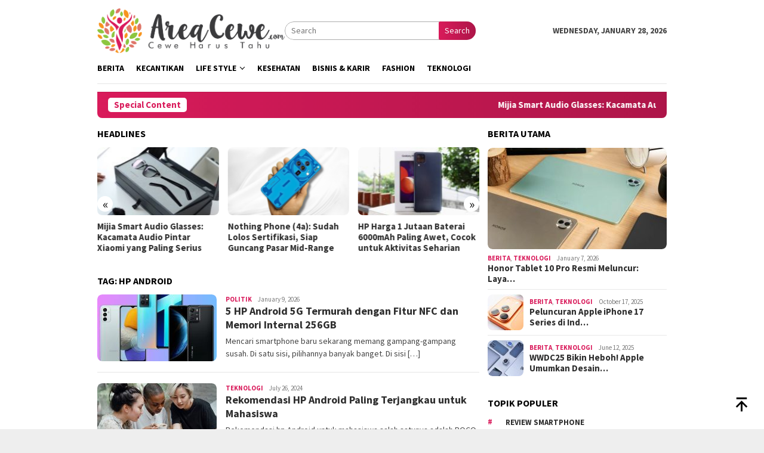

--- FILE ---
content_type: text/html; charset=UTF-8
request_url: https://areacewe.com/tag/hp-android/
body_size: 13889
content:
<!DOCTYPE html>
<html lang="en-US">
<head itemscope="itemscope" itemtype="http://schema.org/WebSite">
<meta charset="UTF-8">
<meta name="viewport" content="width=device-width, initial-scale=1">
<link rel="profile" href="http://gmpg.org/xfn/11">

<title>hp android &#8211; Area Cewe</title>
<meta name='robots' content='max-image-preview:large' />
<link rel='dns-prefetch' href='//www.googletagmanager.com' />
<link rel='dns-prefetch' href='//fonts.googleapis.com' />
<link rel="alternate" type="application/rss+xml" title="Area Cewe &raquo; Feed" href="https://areacewe.com/feed/" />
<link rel="alternate" type="application/rss+xml" title="Area Cewe &raquo; Comments Feed" href="https://areacewe.com/comments/feed/" />
<link rel="alternate" type="application/rss+xml" title="Area Cewe &raquo; hp android Tag Feed" href="https://areacewe.com/tag/hp-android/feed/" />
<style id='wp-img-auto-sizes-contain-inline-css' type='text/css'>
img:is([sizes=auto i],[sizes^="auto," i]){contain-intrinsic-size:3000px 1500px}
/*# sourceURL=wp-img-auto-sizes-contain-inline-css */
</style>
<style id='wp-emoji-styles-inline-css' type='text/css'>

	img.wp-smiley, img.emoji {
		display: inline !important;
		border: none !important;
		box-shadow: none !important;
		height: 1em !important;
		width: 1em !important;
		margin: 0 0.07em !important;
		vertical-align: -0.1em !important;
		background: none !important;
		padding: 0 !important;
	}
/*# sourceURL=wp-emoji-styles-inline-css */
</style>
<link rel='stylesheet' id='ez-toc-css' href='https://areacewe.com/wp-content/plugins/easy-table-of-contents/assets/css/screen.min.css?ver=2.0.80' type='text/css' media='all' />
<style id='ez-toc-inline-css' type='text/css'>
div#ez-toc-container .ez-toc-title {font-size: 120%;}div#ez-toc-container .ez-toc-title {font-weight: 500;}div#ez-toc-container ul li , div#ez-toc-container ul li a {font-size: 95%;}div#ez-toc-container ul li , div#ez-toc-container ul li a {font-weight: 500;}div#ez-toc-container nav ul ul li {font-size: 90%;}.ez-toc-box-title {font-weight: bold; margin-bottom: 10px; text-align: center; text-transform: uppercase; letter-spacing: 1px; color: #666; padding-bottom: 5px;position:absolute;top:-4%;left:5%;background-color: inherit;transition: top 0.3s ease;}.ez-toc-box-title.toc-closed {top:-25%;}
.ez-toc-container-direction {direction: ltr;}.ez-toc-counter ul{counter-reset: item ;}.ez-toc-counter nav ul li a::before {content: counters(item, '.', decimal) '. ';display: inline-block;counter-increment: item;flex-grow: 0;flex-shrink: 0;margin-right: .2em; float: left; }.ez-toc-widget-direction {direction: ltr;}.ez-toc-widget-container ul{counter-reset: item ;}.ez-toc-widget-container nav ul li a::before {content: counters(item, '.', decimal) '. ';display: inline-block;counter-increment: item;flex-grow: 0;flex-shrink: 0;margin-right: .2em; float: left; }
/*# sourceURL=ez-toc-inline-css */
</style>
<link rel='stylesheet' id='bloggingpro-fonts-css' href='https://fonts.googleapis.com/css?family=Source+Sans+Pro%3Aregular%2Citalic%2C700%2C300%26subset%3Dlatin%2C&#038;ver=1.3.6' type='text/css' media='all' />
<link rel='stylesheet' id='bloggingpro-style-css' href='https://areacewe.com/wp-content/themes/bloggingpro/style.css?ver=1.3.6' type='text/css' media='all' />
<style id='bloggingpro-style-inline-css' type='text/css'>
kbd,a.button,button,.button,button.button,input[type="button"],input[type="reset"],input[type="submit"],.tagcloud a,ul.page-numbers li a.prev.page-numbers,ul.page-numbers li a.next.page-numbers,ul.page-numbers li span.page-numbers,.page-links > .page-link-number,.cat-links ul li a,.entry-footer .tag-text,.gmr-recentposts-widget li.listpost-gallery .gmr-rp-content .gmr-metacontent .cat-links-content a,.page-links > .post-page-numbers.current span,ol.comment-list li div.reply a,#cancel-comment-reply-link,.entry-footer .tags-links a:hover,.gmr-topnotification{background-color:#d91b5b;}#primary-menu > li ul .current-menu-item > a,#primary-menu .sub-menu > li:hover > a,.cat-links-content a,.tagcloud li:before,a:hover,a:focus,a:active,.gmr-ontop:hover path,#navigationamp button.close-topnavmenu-wrap,.sidr a#sidr-id-close-topnavmenu-button,.sidr-class-menu-item i._mi,.sidr-class-menu-item img._mi,.text-marquee{color:#d91b5b;}.widget-title:after,a.button,button,.button,button.button,input[type="button"],input[type="reset"],input[type="submit"],.tagcloud a,.sticky .gmr-box-content,.bypostauthor > .comment-body,.gmr-ajax-loader div:nth-child(1),.gmr-ajax-loader div:nth-child(2),.entry-footer .tags-links a:hover{border-color:#d91b5b;}a,.gmr-ontop path{color:#2E2E2E;}.entry-content-single p a{color:#d91b5b;}body{color:#444444;font-family:"Source Sans Pro","Helvetica Neue",sans-serif;font-weight:500;font-size:14px;}.site-header{background-image:url();-webkit-background-size:auto;-moz-background-size:auto;-o-background-size:auto;background-size:auto;background-repeat:repeat;background-position:center top;background-attachment:scroll;}.site-header,.gmr-verytopbanner{background-color:#ffffff;}.site-title a{color:#d91b5b;}.site-description{color:#999999;}.top-header{background-color:#ffffff;}#gmr-responsive-menu,.gmr-mainmenu #primary-menu > li > a,.search-trigger .gmr-icon{color:#000000;}.gmr-mainmenu #primary-menu > li.menu-border > a span,.gmr-mainmenu #primary-menu > li.page_item_has_children > a:after,.gmr-mainmenu #primary-menu > li.menu-item-has-children > a:after,.gmr-mainmenu #primary-menu .sub-menu > li.page_item_has_children > a:after,.gmr-mainmenu #primary-menu .sub-menu > li.menu-item-has-children > a:after{border-color:#000000;}#gmr-responsive-menu:hover,.gmr-mainmenu #primary-menu > li:hover > a,.gmr-mainmenu #primary-menu > .current-menu-item > a,.gmr-mainmenu #primary-menu .current-menu-ancestor > a,.gmr-mainmenu #primary-menu .current_page_item > a,.gmr-mainmenu #primary-menu .current_page_ancestor > a,.search-trigger .gmr-icon:hover{color:#d91b5b;}.gmr-mainmenu #primary-menu > li.menu-border:hover > a span,.gmr-mainmenu #primary-menu > li.menu-border.current-menu-item > a span,.gmr-mainmenu #primary-menu > li.menu-border.current-menu-ancestor > a span,.gmr-mainmenu #primary-menu > li.menu-border.current_page_item > a span,.gmr-mainmenu #primary-menu > li.menu-border.current_page_ancestor > a span,.gmr-mainmenu #primary-menu > li.page_item_has_children:hover > a:after,.gmr-mainmenu #primary-menu > li.menu-item-has-children:hover > a:after,.gmr-mainmenu #primary-menu .sub-menu > li.page_item_has_children:hover > a:after,.gmr-mainmenu #primary-menu .sub-menu > li.menu-item-has-children:hover > a:after{border-color:#d91b5b;}.secondwrap-menu .gmr-mainmenu #primary-menu > li > a,.secondwrap-menu .search-trigger .gmr-icon{color:#555555;}#primary-menu > li.menu-border > a span{border-color:#555555;}.secondwrap-menu .gmr-mainmenu #primary-menu > li:hover > a,.secondwrap-menu .gmr-mainmenu #primary-menu > .current-menu-item > a,.secondwrap-menu .gmr-mainmenu #primary-menu .current-menu-ancestor > a,.secondwrap-menu .gmr-mainmenu #primary-menu .current_page_item > a,.secondwrap-menu .gmr-mainmenu #primary-menu .current_page_ancestor > a,.secondwrap-menu .gmr-mainmenu #primary-menu > li.page_item_has_children:hover > a:after,.secondwrap-menu .gmr-mainmenu #primary-menu > li.menu-item-has-children:hover > a:after,.secondwrap-menu .gmr-mainmenu #primary-menu .sub-menu > li.page_item_has_children:hover > a:after,.secondwrap-menu .gmr-mainmenu #primary-menu .sub-menu > li.menu-item-has-children:hover > a:after,.secondwrap-menu .search-trigger .gmr-icon:hover{color:#d91b5b;}.secondwrap-menu .gmr-mainmenu #primary-menu > li.menu-border:hover > a span,.secondwrap-menu .gmr-mainmenu #primary-menu > li.menu-border.current-menu-item > a span,.secondwrap-menu .gmr-mainmenu #primary-menu > li.menu-border.current-menu-ancestor > a span,.secondwrap-menu .gmr-mainmenu #primary-menu > li.menu-border.current_page_item > a span,.secondwrap-menu .gmr-mainmenu #primary-menu > li.menu-border.current_page_ancestor > a span,.secondwrap-menu .gmr-mainmenu #primary-menu > li.page_item_has_children:hover > a:after,.secondwrap-menu .gmr-mainmenu #primary-menu > li.menu-item-has-children:hover > a:after,.secondwrap-menu .gmr-mainmenu #primary-menu .sub-menu > li.page_item_has_children:hover > a:after,.secondwrap-menu .gmr-mainmenu #primary-menu .sub-menu > li.menu-item-has-children:hover > a:after{border-color:#d91b5b;}h1,h2,h3,h4,h5,h6,.h1,.h2,.h3,.h4,.h5,.h6,.site-title,#primary-menu > li > a,.gmr-rp-biglink a,.gmr-rp-link a,.gmr-gallery-related ul li p a{font-family:"Source Sans Pro","Helvetica Neue",sans-serif;}.entry-main-single,.entry-main-single p{font-size:16px;}h1.title,h1.entry-title{font-size:32px;}h2.entry-title{font-size:18px;}.footer-container{background-color:#F5F5F5;}.widget-footer,.content-footer,.site-footer,.content-footer h3.widget-title{color:#B4B4B4;}.widget-footer a,.content-footer a,.site-footer a{color:#565656;}.widget-footer a:hover,.content-footer a:hover,.site-footer a:hover{color:#d91b5b;}
/*# sourceURL=bloggingpro-style-inline-css */
</style>
<script type="text/javascript" src="https://areacewe.com/wp-includes/js/jquery/jquery.min.js?ver=3.7.1" id="jquery-core-js"></script>
<script type="text/javascript" src="https://areacewe.com/wp-includes/js/jquery/jquery-migrate.min.js?ver=3.4.1" id="jquery-migrate-js"></script>
<link rel="https://api.w.org/" href="https://areacewe.com/wp-json/" /><link rel="alternate" title="JSON" type="application/json" href="https://areacewe.com/wp-json/wp/v2/tags/1097" /><link rel="EditURI" type="application/rsd+xml" title="RSD" href="https://areacewe.com/xmlrpc.php?rsd" />
<meta name="google-site-verification" content="8x5fq7kWoSg1H08zVAxn_gwhHkI1AV4gCUlbskOsgM4" />
<!-- Histats.com  START  (aync)-->
<script type="text/javascript">var _Hasync= _Hasync|| [];
_Hasync.push(['Histats.start', '1,4241591,4,0,0,0,00010000']);
_Hasync.push(['Histats.fasi', '1']);
_Hasync.push(['Histats.track_hits', '']);
(function() {
var hs = document.createElement('script'); hs.type = 'text/javascript'; hs.async = true;
hs.src = ('//s10.histats.com/js15_as.js');
(document.getElementsByTagName('head')[0] || document.getElementsByTagName('body')[0]).appendChild(hs);
})();</script>
<noscript><a href="/" target="_blank"><img  src="//sstatic1.histats.com/0.gif?4241591&101" alt="" border="0"></a></noscript>
<!-- Histats.com  END  -->
<!-- Google tag (gtag.js) -->
<script async src="https://www.googletagmanager.com/gtag/js?id=UA-110104085-1"></script>
<script>
  window.dataLayer = window.dataLayer || [];
  function gtag(){dataLayer.push(arguments);}
  gtag('js', new Date());

  gtag('config', 'UA-110104085-1');
</script><link rel="icon" href="https://areacewe.com/wp-content/uploads/2019/12/cropped-areacewe-fb-cover-profile-32x32.jpg" sizes="32x32" />
<link rel="icon" href="https://areacewe.com/wp-content/uploads/2019/12/cropped-areacewe-fb-cover-profile-192x192.jpg" sizes="192x192" />
<link rel="apple-touch-icon" href="https://areacewe.com/wp-content/uploads/2019/12/cropped-areacewe-fb-cover-profile-180x180.jpg" />
<meta name="msapplication-TileImage" content="https://areacewe.com/wp-content/uploads/2019/12/cropped-areacewe-fb-cover-profile-270x270.jpg" />
<style id='global-styles-inline-css' type='text/css'>
:root{--wp--preset--aspect-ratio--square: 1;--wp--preset--aspect-ratio--4-3: 4/3;--wp--preset--aspect-ratio--3-4: 3/4;--wp--preset--aspect-ratio--3-2: 3/2;--wp--preset--aspect-ratio--2-3: 2/3;--wp--preset--aspect-ratio--16-9: 16/9;--wp--preset--aspect-ratio--9-16: 9/16;--wp--preset--color--black: #000000;--wp--preset--color--cyan-bluish-gray: #abb8c3;--wp--preset--color--white: #ffffff;--wp--preset--color--pale-pink: #f78da7;--wp--preset--color--vivid-red: #cf2e2e;--wp--preset--color--luminous-vivid-orange: #ff6900;--wp--preset--color--luminous-vivid-amber: #fcb900;--wp--preset--color--light-green-cyan: #7bdcb5;--wp--preset--color--vivid-green-cyan: #00d084;--wp--preset--color--pale-cyan-blue: #8ed1fc;--wp--preset--color--vivid-cyan-blue: #0693e3;--wp--preset--color--vivid-purple: #9b51e0;--wp--preset--gradient--vivid-cyan-blue-to-vivid-purple: linear-gradient(135deg,rgb(6,147,227) 0%,rgb(155,81,224) 100%);--wp--preset--gradient--light-green-cyan-to-vivid-green-cyan: linear-gradient(135deg,rgb(122,220,180) 0%,rgb(0,208,130) 100%);--wp--preset--gradient--luminous-vivid-amber-to-luminous-vivid-orange: linear-gradient(135deg,rgb(252,185,0) 0%,rgb(255,105,0) 100%);--wp--preset--gradient--luminous-vivid-orange-to-vivid-red: linear-gradient(135deg,rgb(255,105,0) 0%,rgb(207,46,46) 100%);--wp--preset--gradient--very-light-gray-to-cyan-bluish-gray: linear-gradient(135deg,rgb(238,238,238) 0%,rgb(169,184,195) 100%);--wp--preset--gradient--cool-to-warm-spectrum: linear-gradient(135deg,rgb(74,234,220) 0%,rgb(151,120,209) 20%,rgb(207,42,186) 40%,rgb(238,44,130) 60%,rgb(251,105,98) 80%,rgb(254,248,76) 100%);--wp--preset--gradient--blush-light-purple: linear-gradient(135deg,rgb(255,206,236) 0%,rgb(152,150,240) 100%);--wp--preset--gradient--blush-bordeaux: linear-gradient(135deg,rgb(254,205,165) 0%,rgb(254,45,45) 50%,rgb(107,0,62) 100%);--wp--preset--gradient--luminous-dusk: linear-gradient(135deg,rgb(255,203,112) 0%,rgb(199,81,192) 50%,rgb(65,88,208) 100%);--wp--preset--gradient--pale-ocean: linear-gradient(135deg,rgb(255,245,203) 0%,rgb(182,227,212) 50%,rgb(51,167,181) 100%);--wp--preset--gradient--electric-grass: linear-gradient(135deg,rgb(202,248,128) 0%,rgb(113,206,126) 100%);--wp--preset--gradient--midnight: linear-gradient(135deg,rgb(2,3,129) 0%,rgb(40,116,252) 100%);--wp--preset--font-size--small: 13px;--wp--preset--font-size--medium: 20px;--wp--preset--font-size--large: 36px;--wp--preset--font-size--x-large: 42px;--wp--preset--spacing--20: 0.44rem;--wp--preset--spacing--30: 0.67rem;--wp--preset--spacing--40: 1rem;--wp--preset--spacing--50: 1.5rem;--wp--preset--spacing--60: 2.25rem;--wp--preset--spacing--70: 3.38rem;--wp--preset--spacing--80: 5.06rem;--wp--preset--shadow--natural: 6px 6px 9px rgba(0, 0, 0, 0.2);--wp--preset--shadow--deep: 12px 12px 50px rgba(0, 0, 0, 0.4);--wp--preset--shadow--sharp: 6px 6px 0px rgba(0, 0, 0, 0.2);--wp--preset--shadow--outlined: 6px 6px 0px -3px rgb(255, 255, 255), 6px 6px rgb(0, 0, 0);--wp--preset--shadow--crisp: 6px 6px 0px rgb(0, 0, 0);}:where(.is-layout-flex){gap: 0.5em;}:where(.is-layout-grid){gap: 0.5em;}body .is-layout-flex{display: flex;}.is-layout-flex{flex-wrap: wrap;align-items: center;}.is-layout-flex > :is(*, div){margin: 0;}body .is-layout-grid{display: grid;}.is-layout-grid > :is(*, div){margin: 0;}:where(.wp-block-columns.is-layout-flex){gap: 2em;}:where(.wp-block-columns.is-layout-grid){gap: 2em;}:where(.wp-block-post-template.is-layout-flex){gap: 1.25em;}:where(.wp-block-post-template.is-layout-grid){gap: 1.25em;}.has-black-color{color: var(--wp--preset--color--black) !important;}.has-cyan-bluish-gray-color{color: var(--wp--preset--color--cyan-bluish-gray) !important;}.has-white-color{color: var(--wp--preset--color--white) !important;}.has-pale-pink-color{color: var(--wp--preset--color--pale-pink) !important;}.has-vivid-red-color{color: var(--wp--preset--color--vivid-red) !important;}.has-luminous-vivid-orange-color{color: var(--wp--preset--color--luminous-vivid-orange) !important;}.has-luminous-vivid-amber-color{color: var(--wp--preset--color--luminous-vivid-amber) !important;}.has-light-green-cyan-color{color: var(--wp--preset--color--light-green-cyan) !important;}.has-vivid-green-cyan-color{color: var(--wp--preset--color--vivid-green-cyan) !important;}.has-pale-cyan-blue-color{color: var(--wp--preset--color--pale-cyan-blue) !important;}.has-vivid-cyan-blue-color{color: var(--wp--preset--color--vivid-cyan-blue) !important;}.has-vivid-purple-color{color: var(--wp--preset--color--vivid-purple) !important;}.has-black-background-color{background-color: var(--wp--preset--color--black) !important;}.has-cyan-bluish-gray-background-color{background-color: var(--wp--preset--color--cyan-bluish-gray) !important;}.has-white-background-color{background-color: var(--wp--preset--color--white) !important;}.has-pale-pink-background-color{background-color: var(--wp--preset--color--pale-pink) !important;}.has-vivid-red-background-color{background-color: var(--wp--preset--color--vivid-red) !important;}.has-luminous-vivid-orange-background-color{background-color: var(--wp--preset--color--luminous-vivid-orange) !important;}.has-luminous-vivid-amber-background-color{background-color: var(--wp--preset--color--luminous-vivid-amber) !important;}.has-light-green-cyan-background-color{background-color: var(--wp--preset--color--light-green-cyan) !important;}.has-vivid-green-cyan-background-color{background-color: var(--wp--preset--color--vivid-green-cyan) !important;}.has-pale-cyan-blue-background-color{background-color: var(--wp--preset--color--pale-cyan-blue) !important;}.has-vivid-cyan-blue-background-color{background-color: var(--wp--preset--color--vivid-cyan-blue) !important;}.has-vivid-purple-background-color{background-color: var(--wp--preset--color--vivid-purple) !important;}.has-black-border-color{border-color: var(--wp--preset--color--black) !important;}.has-cyan-bluish-gray-border-color{border-color: var(--wp--preset--color--cyan-bluish-gray) !important;}.has-white-border-color{border-color: var(--wp--preset--color--white) !important;}.has-pale-pink-border-color{border-color: var(--wp--preset--color--pale-pink) !important;}.has-vivid-red-border-color{border-color: var(--wp--preset--color--vivid-red) !important;}.has-luminous-vivid-orange-border-color{border-color: var(--wp--preset--color--luminous-vivid-orange) !important;}.has-luminous-vivid-amber-border-color{border-color: var(--wp--preset--color--luminous-vivid-amber) !important;}.has-light-green-cyan-border-color{border-color: var(--wp--preset--color--light-green-cyan) !important;}.has-vivid-green-cyan-border-color{border-color: var(--wp--preset--color--vivid-green-cyan) !important;}.has-pale-cyan-blue-border-color{border-color: var(--wp--preset--color--pale-cyan-blue) !important;}.has-vivid-cyan-blue-border-color{border-color: var(--wp--preset--color--vivid-cyan-blue) !important;}.has-vivid-purple-border-color{border-color: var(--wp--preset--color--vivid-purple) !important;}.has-vivid-cyan-blue-to-vivid-purple-gradient-background{background: var(--wp--preset--gradient--vivid-cyan-blue-to-vivid-purple) !important;}.has-light-green-cyan-to-vivid-green-cyan-gradient-background{background: var(--wp--preset--gradient--light-green-cyan-to-vivid-green-cyan) !important;}.has-luminous-vivid-amber-to-luminous-vivid-orange-gradient-background{background: var(--wp--preset--gradient--luminous-vivid-amber-to-luminous-vivid-orange) !important;}.has-luminous-vivid-orange-to-vivid-red-gradient-background{background: var(--wp--preset--gradient--luminous-vivid-orange-to-vivid-red) !important;}.has-very-light-gray-to-cyan-bluish-gray-gradient-background{background: var(--wp--preset--gradient--very-light-gray-to-cyan-bluish-gray) !important;}.has-cool-to-warm-spectrum-gradient-background{background: var(--wp--preset--gradient--cool-to-warm-spectrum) !important;}.has-blush-light-purple-gradient-background{background: var(--wp--preset--gradient--blush-light-purple) !important;}.has-blush-bordeaux-gradient-background{background: var(--wp--preset--gradient--blush-bordeaux) !important;}.has-luminous-dusk-gradient-background{background: var(--wp--preset--gradient--luminous-dusk) !important;}.has-pale-ocean-gradient-background{background: var(--wp--preset--gradient--pale-ocean) !important;}.has-electric-grass-gradient-background{background: var(--wp--preset--gradient--electric-grass) !important;}.has-midnight-gradient-background{background: var(--wp--preset--gradient--midnight) !important;}.has-small-font-size{font-size: var(--wp--preset--font-size--small) !important;}.has-medium-font-size{font-size: var(--wp--preset--font-size--medium) !important;}.has-large-font-size{font-size: var(--wp--preset--font-size--large) !important;}.has-x-large-font-size{font-size: var(--wp--preset--font-size--x-large) !important;}
/*# sourceURL=global-styles-inline-css */
</style>
</head>

<body class="archive tag tag-hp-android tag-1097 wp-custom-logo wp-theme-bloggingpro gmr-theme idtheme kentooz gmr-sticky group-blog hfeed" itemscope="itemscope" itemtype="http://schema.org/WebPage">
<div id="full-container">
<a class="skip-link screen-reader-text" href="#main">Skip to content</a>


<header id="masthead" class="site-header" role="banner" itemscope="itemscope" itemtype="http://schema.org/WPHeader">
	<div class="container">
					<div class="clearfix gmr-headwrapper">

				<div class="list-table clearfix">
					<div class="table-row">
						<div class="table-cell onlymobile-menu">
															<a id="gmr-responsive-menu" href="#menus" rel="nofollow" title="Mobile Menu"><svg xmlns="http://www.w3.org/2000/svg" xmlns:xlink="http://www.w3.org/1999/xlink" aria-hidden="true" role="img" width="1em" height="1em" preserveAspectRatio="xMidYMid meet" viewBox="0 0 24 24"><path d="M3 6h18v2H3V6m0 5h18v2H3v-2m0 5h18v2H3v-2z" fill="currentColor"/></svg><span class="screen-reader-text">Mobile Menu</span></a>
													</div>
												<div class="close-topnavmenu-wrap"><a id="close-topnavmenu-button" rel="nofollow" href="#"><svg xmlns="http://www.w3.org/2000/svg" xmlns:xlink="http://www.w3.org/1999/xlink" aria-hidden="true" role="img" width="1em" height="1em" preserveAspectRatio="xMidYMid meet" viewBox="0 0 24 24"><path d="M12 20c-4.41 0-8-3.59-8-8s3.59-8 8-8s8 3.59 8 8s-3.59 8-8 8m0-18C6.47 2 2 6.47 2 12s4.47 10 10 10s10-4.47 10-10S17.53 2 12 2m2.59 6L12 10.59L9.41 8L8 9.41L10.59 12L8 14.59L9.41 16L12 13.41L14.59 16L16 14.59L13.41 12L16 9.41L14.59 8z" fill="currentColor"/></svg></a></div>
												<div class="table-cell gmr-logo">
															<div class="logo-wrap">
									<a href="https://areacewe.com/" class="custom-logo-link" itemprop="url" title="Area Cewe">
										<img src="https://areacewe.com/wp-content/uploads/2019/12/cropped-areacewe-Copy.png" alt="Area Cewe" title="Area Cewe" />
									</a>
								</div>
														</div>
													<div class="table-cell search">
								<a id="search-menu-button-top" class="responsive-searchbtn pull-right" href="#" rel="nofollow"><svg xmlns="http://www.w3.org/2000/svg" xmlns:xlink="http://www.w3.org/1999/xlink" aria-hidden="true" role="img" width="1em" height="1em" preserveAspectRatio="xMidYMid meet" viewBox="0 0 24 24"><g fill="none"><path d="M21 21l-4.486-4.494M19 10.5a8.5 8.5 0 1 1-17 0a8.5 8.5 0 0 1 17 0z" stroke="currentColor" stroke-width="2" stroke-linecap="round"/></g></svg></a>
								<form method="get" id="search-topsearchform-container" class="gmr-searchform searchform topsearchform" action="https://areacewe.com/">
									<input type="text" name="s" id="s" placeholder="Search" />
									<button type="submit" class="topsearch-submit">Search</button>
								</form>
							</div>
							<div class="table-cell gmr-table-date">
								<span class="gmr-top-date pull-right" data-lang="en-US"></span>
							</div>
											</div>
				</div>
							</div>
				</div><!-- .container -->
</header><!-- #masthead -->

<div class="top-header">
	<div class="container">
	<div class="gmr-menuwrap mainwrap-menu clearfix">
		<nav id="site-navigation" class="gmr-mainmenu" role="navigation" itemscope="itemscope" itemtype="http://schema.org/SiteNavigationElement">
			<ul id="primary-menu" class="menu"><li class="menu-item menu-item-type-menulogo-btn gmr-menulogo-btn"></li><li id="menu-item-4623" class="menu-item menu-item-type-taxonomy menu-item-object-category menu-item-4623"><a href="https://areacewe.com/category/berita/" itemprop="url"><span itemprop="name">Berita</span></a></li>
<li id="menu-item-4614" class="menu-item menu-item-type-taxonomy menu-item-object-category menu-item-4614"><a href="https://areacewe.com/category/kecantikan/" itemprop="url"><span itemprop="name">Kecantikan</span></a></li>
<li id="menu-item-4615" class="menu-item menu-item-type-taxonomy menu-item-object-category menu-item-has-children menu-item-4615"><a href="https://areacewe.com/category/life-style/" itemprop="url"><span itemprop="name">Life Style</span></a>
<ul class="sub-menu">
	<li id="menu-item-4620" class="menu-item menu-item-type-taxonomy menu-item-object-category menu-item-4620"><a href="https://areacewe.com/category/life-style/event/" itemprop="url"><span itemprop="name">Event</span></a></li>
	<li id="menu-item-4621" class="menu-item menu-item-type-taxonomy menu-item-object-category menu-item-4621"><a href="https://areacewe.com/category/life-style/travel/" itemprop="url"><span itemprop="name">Travel</span></a></li>
	<li id="menu-item-4622" class="menu-item menu-item-type-taxonomy menu-item-object-category menu-item-4622"><a href="https://areacewe.com/category/life-style/film/" itemprop="url"><span itemprop="name">Film</span></a></li>
</ul>
</li>
<li id="menu-item-4616" class="menu-item menu-item-type-taxonomy menu-item-object-category menu-item-4616"><a href="https://areacewe.com/category/kesehatan/" itemprop="url"><span itemprop="name">Kesehatan</span></a></li>
<li id="menu-item-4617" class="menu-item menu-item-type-taxonomy menu-item-object-category menu-item-4617"><a href="https://areacewe.com/category/bisnis-karir/" itemprop="url"><span itemprop="name">Bisnis &amp; Karir</span></a></li>
<li id="menu-item-4619" class="menu-item menu-item-type-taxonomy menu-item-object-category menu-item-4619"><a href="https://areacewe.com/category/uncategorized/" itemprop="url"><span itemprop="name">Fashion</span></a></li>
<li id="menu-item-4618" class="menu-item menu-item-type-taxonomy menu-item-object-category menu-item-4618"><a href="https://areacewe.com/category/teknologi/" itemprop="url"><span itemprop="name">Teknologi</span></a></li>
<li class="menu-item menu-item-type-search-btn gmr-search-btn pull-right"><a id="search-menu-button" href="#" rel="nofollow"><svg xmlns="http://www.w3.org/2000/svg" xmlns:xlink="http://www.w3.org/1999/xlink" aria-hidden="true" role="img" width="1em" height="1em" preserveAspectRatio="xMidYMid meet" viewBox="0 0 24 24"><g fill="none"><path d="M21 21l-4.486-4.494M19 10.5a8.5 8.5 0 1 1-17 0a8.5 8.5 0 0 1 17 0z" stroke="currentColor" stroke-width="2" stroke-linecap="round"/></g></svg></a><div class="search-dropdown search" id="search-dropdown-container"><form method="get" class="gmr-searchform searchform" action="https://areacewe.com/"><input type="text" name="s" id="s" placeholder="Search" /></form></div></li></ul>		</nav><!-- #site-navigation -->
	</div>
		<div class="gmr-menuwrap secondwrap-menu clearfix">
		<nav id="site-navigation" class="gmr-mainmenu" role="navigation" itemscope="itemscope" itemtype="http://schema.org/SiteNavigationElement">
					</nav><!-- #site-navigation -->
	</div>
			</div><!-- .container -->
</div><!-- .top-header -->
<div class="site inner-wrap" id="site-container">

<div class="container"><div class="gmr-topnotification"><div class="wrap-marquee"><div class="text-marquee">Special Content</div><span class="marquee">				<a href="https://areacewe.com/mijia-smart-audio-glasses/" class="gmr-recent-marquee" title="Mijia Smart Audio Glasses: Kacamata Audio Pintar Xiaomi yang Paling Serius">Mijia Smart Audio Glasses: Kacamata Audio Pintar Xiaomi yang Paling Serius</a>
							<a href="https://areacewe.com/nothing-phone-4a-sudah-lolos-sertifikasi-siap-guncang-pasar-mid-range/" class="gmr-recent-marquee" title="Nothing Phone (4a): Sudah Lolos Sertifikasi, Siap Guncang Pasar Mid-Range">Nothing Phone (4a): Sudah Lolos Sertifikasi, Siap Guncang Pasar Mid-Range</a>
							<a href="https://areacewe.com/hp-harga-1-jutaan-baterai-6000mah/" class="gmr-recent-marquee" title="HP Harga 1 Jutaan Baterai 6000mAh Paling Awet, Cocok untuk Aktivitas Seharian">HP Harga 1 Jutaan Baterai 6000mAh Paling Awet, Cocok untuk Aktivitas Seharian</a>
							<a href="https://areacewe.com/laptop-gaming-murah-rtx-4050-performa-paling-stabil/" class="gmr-recent-marquee" title="Laptop Gaming Murah RTX 4050 Performa Paling Stabil">Laptop Gaming Murah RTX 4050 Performa Paling Stabil</a>
							<a href="https://areacewe.com/cara-menempelkan-bulu-mata-palsu-untuk-pemula/" class="gmr-recent-marquee" title="Cara Menempelkan Bulu Mata Palsu untuk Pemula agar Awet Seharian">Cara Menempelkan Bulu Mata Palsu untuk Pemula agar Awet Seharian</a>
			</span></div></div></div>

	<div id="content" class="gmr-content">

		<div class="container">
			<div class="row">

<div id="primary" class="col-md-main">
	<div class="content-area">
		<div class="clearfix gmr-element-carousel"><div class="gmr-title-carousel"><h3 class="widget-title">Headlines</h3></div><div class="gmr-owl-carousel">				<div class="gmr-slider-content">
									<div class="other-content-thumbnail thumb-radius">
					<a href="https://areacewe.com/mijia-smart-audio-glasses/" title="Mijia Smart Audio Glasses: Kacamata Audio Pintar Xiaomi yang Paling Serius">
					<img width="200" height="112" src="https://areacewe.com/wp-content/uploads/2026/01/Mijia-Smart-Audio-Glasses-200x112.jpg" class="attachment-medium size-medium wp-post-image" alt="Mijia Smart Audio Glasses" decoding="async" srcset="https://areacewe.com/wp-content/uploads/2026/01/Mijia-Smart-Audio-Glasses-200x112.jpg 200w, https://areacewe.com/wp-content/uploads/2026/01/Mijia-Smart-Audio-Glasses-300x170.jpg 300w, https://areacewe.com/wp-content/uploads/2026/01/Mijia-Smart-Audio-Glasses-640x358.jpg 640w, https://areacewe.com/wp-content/uploads/2026/01/Mijia-Smart-Audio-Glasses.jpg 686w" sizes="(max-width: 200px) 100vw, 200px" title="Mijia Smart Audio Glasses" />					</a>
										</div>
										<div class="gmr-rp-link">
						<a href="https://areacewe.com/mijia-smart-audio-glasses/" class="gmr-slide-titlelink" title="Mijia Smart Audio Glasses: Kacamata Audio Pintar Xiaomi yang Paling Serius">Mijia Smart Audio Glasses: Kacamata Audio Pintar Xiaomi yang Paling Serius</a>
					</div>
				</div>
							<div class="gmr-slider-content">
									<div class="other-content-thumbnail thumb-radius">
					<a href="https://areacewe.com/nothing-phone-4a-sudah-lolos-sertifikasi-siap-guncang-pasar-mid-range/" title="Nothing Phone (4a): Sudah Lolos Sertifikasi, Siap Guncang Pasar Mid-Range">
					<img width="200" height="112" src="https://areacewe.com/wp-content/uploads/2026/01/Nothing-Phone-4a-200x112.png" class="attachment-medium size-medium wp-post-image" alt="Nothing Phone (4a)" decoding="async" srcset="https://areacewe.com/wp-content/uploads/2026/01/Nothing-Phone-4a-200x112.png 200w, https://areacewe.com/wp-content/uploads/2026/01/Nothing-Phone-4a-300x170.png 300w, https://areacewe.com/wp-content/uploads/2026/01/Nothing-Phone-4a-768x432.png 768w, https://areacewe.com/wp-content/uploads/2026/01/Nothing-Phone-4a-1536x864.png 1536w, https://areacewe.com/wp-content/uploads/2026/01/Nothing-Phone-4a-640x358.png 640w, https://areacewe.com/wp-content/uploads/2026/01/Nothing-Phone-4a.png 1920w" sizes="(max-width: 200px) 100vw, 200px" title="Nothing Phone (4a)" />					</a>
										</div>
										<div class="gmr-rp-link">
						<a href="https://areacewe.com/nothing-phone-4a-sudah-lolos-sertifikasi-siap-guncang-pasar-mid-range/" class="gmr-slide-titlelink" title="Nothing Phone (4a): Sudah Lolos Sertifikasi, Siap Guncang Pasar Mid-Range">Nothing Phone (4a): Sudah Lolos Sertifikasi, Siap Guncang Pasar Mid-Range</a>
					</div>
				</div>
							<div class="gmr-slider-content">
									<div class="other-content-thumbnail thumb-radius">
					<a href="https://areacewe.com/hp-harga-1-jutaan-baterai-6000mah/" title="HP Harga 1 Jutaan Baterai 6000mAh Paling Awet, Cocok untuk Aktivitas Seharian">
					<img width="200" height="112" src="https://areacewe.com/wp-content/uploads/2026/01/Samsung-Galaxy-M12-200x112.jpg" class="attachment-medium size-medium wp-post-image" alt="Samsung Galaxy M12" decoding="async" srcset="https://areacewe.com/wp-content/uploads/2026/01/Samsung-Galaxy-M12-200x112.jpg 200w, https://areacewe.com/wp-content/uploads/2026/01/Samsung-Galaxy-M12-300x170.jpg 300w, https://areacewe.com/wp-content/uploads/2026/01/Samsung-Galaxy-M12-768x432.jpg 768w, https://areacewe.com/wp-content/uploads/2026/01/Samsung-Galaxy-M12-640x358.jpg 640w, https://areacewe.com/wp-content/uploads/2026/01/Samsung-Galaxy-M12.jpg 1200w" sizes="(max-width: 200px) 100vw, 200px" title="Samsung Galaxy M12" />					</a>
										</div>
										<div class="gmr-rp-link">
						<a href="https://areacewe.com/hp-harga-1-jutaan-baterai-6000mah/" class="gmr-slide-titlelink" title="HP Harga 1 Jutaan Baterai 6000mAh Paling Awet, Cocok untuk Aktivitas Seharian">HP Harga 1 Jutaan Baterai 6000mAh Paling Awet, Cocok untuk Aktivitas Seharian</a>
					</div>
				</div>
							<div class="gmr-slider-content">
									<div class="other-content-thumbnail thumb-radius">
					<a href="https://areacewe.com/laptop-gaming-murah-rtx-4050-performa-paling-stabil/" title="Laptop Gaming Murah RTX 4050 Performa Paling Stabil">
					<img width="200" height="112" src="https://areacewe.com/wp-content/uploads/2026/01/ASUS-TUF-Gaming-200x112.png" class="attachment-medium size-medium wp-post-image" alt="ASUS TUF Gaming" decoding="async" srcset="https://areacewe.com/wp-content/uploads/2026/01/ASUS-TUF-Gaming-200x112.png 200w, https://areacewe.com/wp-content/uploads/2026/01/ASUS-TUF-Gaming-300x170.png 300w, https://areacewe.com/wp-content/uploads/2026/01/ASUS-TUF-Gaming-640x358.png 640w, https://areacewe.com/wp-content/uploads/2026/01/ASUS-TUF-Gaming.png 666w" sizes="(max-width: 200px) 100vw, 200px" title="ASUS TUF Gaming" />					</a>
										</div>
										<div class="gmr-rp-link">
						<a href="https://areacewe.com/laptop-gaming-murah-rtx-4050-performa-paling-stabil/" class="gmr-slide-titlelink" title="Laptop Gaming Murah RTX 4050 Performa Paling Stabil">Laptop Gaming Murah RTX 4050 Performa Paling Stabil</a>
					</div>
				</div>
							<div class="gmr-slider-content">
									<div class="other-content-thumbnail thumb-radius">
					<a href="https://areacewe.com/cara-menempelkan-bulu-mata-palsu-untuk-pemula/" title="Cara Menempelkan Bulu Mata Palsu untuk Pemula agar Awet Seharian">
					<img width="200" height="112" src="https://areacewe.com/wp-content/uploads/2026/01/Cara-Menempelkan-Bulu-Mata-Palsu-untuk-Pemula-200x112.jpg" class="attachment-medium size-medium wp-post-image" alt="Cara Menempelkan Bulu Mata Palsu untuk Pemula" decoding="async" srcset="https://areacewe.com/wp-content/uploads/2026/01/Cara-Menempelkan-Bulu-Mata-Palsu-untuk-Pemula-200x112.jpg 200w, https://areacewe.com/wp-content/uploads/2026/01/Cara-Menempelkan-Bulu-Mata-Palsu-untuk-Pemula-300x170.jpg 300w, https://areacewe.com/wp-content/uploads/2026/01/Cara-Menempelkan-Bulu-Mata-Palsu-untuk-Pemula-640x358.jpg 640w" sizes="(max-width: 200px) 100vw, 200px" title="Cara Menempelkan Bulu Mata Palsu untuk Pemula" />					</a>
										</div>
										<div class="gmr-rp-link">
						<a href="https://areacewe.com/cara-menempelkan-bulu-mata-palsu-untuk-pemula/" class="gmr-slide-titlelink" title="Cara Menempelkan Bulu Mata Palsu untuk Pemula agar Awet Seharian">Cara Menempelkan Bulu Mata Palsu untuk Pemula agar Awet Seharian</a>
					</div>
				</div>
			</div></div>
		<h1 class="page-title" itemprop="headline">Tag: <span>hp android</span></h1>
		<main id="main" class="site-main gmr-infinite-selector" role="main">

		<div id="gmr-main-load">
<article id="post-5491" class="item-content gmr-box-content item-infinite gmr-smallthumb clearfix post-5491 post type-post status-publish format-standard has-post-thumbnail hentry category-politik tag-gadget-murah tag-hp-android tag-nfc tag-smartphone-5g tag-teknologi" itemscope="itemscope" itemtype="http://schema.org/CreativeWork">
	<div class="pull-left content-thumbnail thumb-radius"><a href="https://areacewe.com/hp-android-5g-termurah-dengan-fitur-nfc/" itemprop="url" title="" rel="bookmark"><img width="200" height="112" src="https://areacewe.com/wp-content/uploads/2026/01/HP-Android-5G-Termurah-dengan-Fitur-NFC-200x112.jpg" class="attachment-medium size-medium wp-post-image" alt="HP Android 5G Termurah dengan Fitur NFC" decoding="async" srcset="https://areacewe.com/wp-content/uploads/2026/01/HP-Android-5G-Termurah-dengan-Fitur-NFC-200x112.jpg 200w, https://areacewe.com/wp-content/uploads/2026/01/HP-Android-5G-Termurah-dengan-Fitur-NFC-300x170.jpg 300w, https://areacewe.com/wp-content/uploads/2026/01/HP-Android-5G-Termurah-dengan-Fitur-NFC-640x358.jpg 640w" sizes="(max-width: 200px) 100vw, 200px" title="HP Android 5G Termurah dengan Fitur NFC" /></a></div>	<div class="item-article">
		<div class="gmr-metacontent gmr-metacontent-archive"><span class="cat-links-content"><a href="https://areacewe.com/category/politik/" rel="category tag">Politik</a></span><span class="entry-author vcard screen-reader-text" itemprop="author" itemscope="itemscope" itemtype="http://schema.org/person"><a class="url fn n" href="https://areacewe.com/author/areacewe1/" title="Permalink to: areacewe1" itemprop="url"><span itemprop="name">areacewe1</span></a></span><span class="posted-on byline"><time class="entry-date published updated" itemprop="dateModified" datetime="2026-01-09T07:17:38+07:00">January 9, 2026</time></span></div>		<header class="entry-header">
			<h2 class="entry-title" itemprop="headline"><a href="https://areacewe.com/hp-android-5g-termurah-dengan-fitur-nfc/" title="5 HP Android 5G Termurah dengan Fitur NFC dan Memori Internal 256GB" rel="bookmark">5 HP Android 5G Termurah dengan Fitur NFC dan Memori Internal 256GB</a></h2>		</header><!-- .entry-header -->

			<div class="entry-content entry-content-archive" itemprop="text">
				<p>Mencari smartphone baru sekarang memang gampang-gampang susah. Di satu sisi, pilihannya banyak banget. Di sisi&nbsp;[&hellip;]</p>
			</div><!-- .entry-content -->

	</div><!-- .item-article -->

	
</article><!-- #post-## -->

<article id="post-4665" class="item-content gmr-box-content item-infinite gmr-smallthumb clearfix post-4665 post type-post status-publish format-standard has-post-thumbnail hentry category-teknologi tag-daftar-hp-android-di-bawah-3-juta-terbaik tag-hp-android tag-rekomendasi-hp tag-review-gadget" itemscope="itemscope" itemtype="http://schema.org/CreativeWork">
	<div class="pull-left content-thumbnail thumb-radius"><a href="https://areacewe.com/rekomendasi-hp-android-paling-terjangkau-untuk-mahasiswa/" itemprop="url" title="" rel="bookmark"><img width="200" height="112" src="https://areacewe.com/wp-content/uploads/2024/07/Rekomendasi-HP-Android-untuk-Mahasiswa-200x112.jpg" class="attachment-medium size-medium wp-post-image" alt="Rekomendasi HP Android Paling Terjangkau untuk Mahasiswa" decoding="async" srcset="https://areacewe.com/wp-content/uploads/2024/07/Rekomendasi-HP-Android-untuk-Mahasiswa-200x112.jpg 200w, https://areacewe.com/wp-content/uploads/2024/07/Rekomendasi-HP-Android-untuk-Mahasiswa-300x170.jpg 300w, https://areacewe.com/wp-content/uploads/2024/07/Rekomendasi-HP-Android-untuk-Mahasiswa-640x358.jpg 640w" sizes="(max-width: 200px) 100vw, 200px" title="Rekomendasi HP Android untuk Mahasiswa" /></a></div>	<div class="item-article">
		<div class="gmr-metacontent gmr-metacontent-archive"><span class="cat-links-content"><a href="https://areacewe.com/category/teknologi/" rel="category tag">Teknologi</a></span><span class="entry-author vcard screen-reader-text" itemprop="author" itemscope="itemscope" itemtype="http://schema.org/person"><a class="url fn n" href="https://areacewe.com/author/area-cewe/" title="Permalink to: Area Cewe" itemprop="url"><span itemprop="name">Area Cewe</span></a></span><span class="posted-on byline"><time class="entry-date published updated" itemprop="dateModified" datetime="2024-07-26T23:43:10+07:00">July 26, 2024</time></span></div>		<header class="entry-header">
			<h2 class="entry-title" itemprop="headline"><a href="https://areacewe.com/rekomendasi-hp-android-paling-terjangkau-untuk-mahasiswa/" title="Rekomendasi HP Android Paling Terjangkau untuk Mahasiswa" rel="bookmark">Rekomendasi HP Android Paling Terjangkau untuk Mahasiswa</a></h2>		</header><!-- .entry-header -->

			<div class="entry-content entry-content-archive" itemprop="text">
				<p>Rekomendasi hp Android untuk mahasiswa salah satunya adalah POCO M6 5G. Masih banyak rekomendasi hp&nbsp;[&hellip;]</p>
			</div><!-- .entry-content -->

	</div><!-- .item-article -->

	
</article><!-- #post-## -->
</div><div class="inf-pagination"></div>
				<div class="text-center">
					<div class="page-load-status">
						<div class="loader-ellips infinite-scroll-request gmr-ajax-load-wrapper gmr-loader">
							<div class="gmr-ajax-wrap">
								<div class="gmr-ajax-loader">
									<div></div>
									<div></div>
								</div>
							</div>
						</div>
						<p class="infinite-scroll-last">No More Posts Available.</p>
						<p class="infinite-scroll-error">No more pages to load.</p>
					</div><p><button class="view-more-button heading-text">View More</button></p>
				</div>
				
		</main><!-- #main -->
	</div><!-- .content-area -->
</div><!-- #primary -->


<aside id="secondary" class="widget-area col-md-sidebar pos-sticky" role="complementary" itemscope="itemscope" itemtype="http://schema.org/WPSideBar">
	<div id="bloggingpro-recentposts-5" class="widget bloggingpro-recentposts"><h3 class="widget-title">Berita Utama</h3>			<div class="gmr-recentposts-widget">
				<ul>
											<li class="listpost-first clearfix">
							<div class="gmr-rp-image other-content-thumbnail thumb-radius"><a href="https://areacewe.com/honor-tablet-10-pro/" itemprop="url" title="Permalink to: Honor Tablet 10 Pro Resmi Meluncur: Layar Besar, Baterai Jumbo, Siap Temani Aktivitas Seharian"><img width="300" height="170" src="https://areacewe.com/wp-content/uploads/2026/01/Honor-Tablet-10-Pro-300x170.jpg" class="attachment-large size-large wp-post-image" alt="Honor Tablet 10 Pro" decoding="async" loading="lazy" srcset="https://areacewe.com/wp-content/uploads/2026/01/Honor-Tablet-10-Pro-300x170.jpg 300w, https://areacewe.com/wp-content/uploads/2026/01/Honor-Tablet-10-Pro-200x112.jpg 200w, https://areacewe.com/wp-content/uploads/2026/01/Honor-Tablet-10-Pro-768x432.jpg 768w, https://areacewe.com/wp-content/uploads/2026/01/Honor-Tablet-10-Pro.jpg 1000w" sizes="auto, (max-width: 300px) 100vw, 300px" title="Honor Tablet 10 Pro" /></a></div>							<div class="gmr-rp-content">
																	<div class="gmr-metacontent">
										<span class="cat-links-content"><a href="https://areacewe.com/category/berita/" rel="category tag">Berita</a>, <a href="https://areacewe.com/category/teknologi/" rel="category tag">Teknologi</a></span><span class="byline">January 7, 2026</span>									</div>
																<div class="gmr-rp-link">
									<a href="https://areacewe.com/honor-tablet-10-pro/" itemprop="url" title="Permalink to: Honor Tablet 10 Pro Resmi Meluncur: Layar Besar, Baterai Jumbo, Siap Temani Aktivitas Seharian">Honor Tablet 10 Pro Resmi Meluncur: Laya&hellip;</a>								</div>
							</div>
						</li>
																	<li class="listpost clearfix">
							<div class="list-table clearfix">
								<div class="table-row">
																				<div class="table-cell gmr-rp-thumb thumb-radius">
												<a href="https://areacewe.com/peluncuran-apple-iphone-17-series-di-indonesia-harga-pre-order-stok-terbaru/" itemprop="url" title="Permalink to: Peluncuran Apple iPhone 17 Series di Indonesia: Harga, Pre-Order &#038; Stok Terbaru"><img width="60" height="60" src="https://areacewe.com/wp-content/uploads/2025/10/IPHONE-17-60x60.jpg" class="attachment-thumbnail size-thumbnail wp-post-image" alt="Peluncuran Apple iPhone 17 Series di Indonesia: Harga, Pre-Order &amp; Stok Terbaru" decoding="async" loading="lazy" title="IPHONE 17" /></a>											</div>
																				<div class="table-cell">
																					<div class="gmr-metacontent">
												<span class="cat-links-content"><a href="https://areacewe.com/category/berita/" rel="category tag">Berita</a>, <a href="https://areacewe.com/category/teknologi/" rel="category tag">Teknologi</a></span><span class="byline">October 17, 2025</span>											</div>
																				<div class="gmr-rp-link">
											<a href="https://areacewe.com/peluncuran-apple-iphone-17-series-di-indonesia-harga-pre-order-stok-terbaru/" itemprop="url" title="Permalink to: Peluncuran Apple iPhone 17 Series di Indonesia: Harga, Pre-Order &#038; Stok Terbaru">Peluncuran Apple iPhone 17 Series di Ind&hellip;</a>										</div>
									</div>
								</div>
							</div>
						</li>
																								<li class="listpost clearfix">
							<div class="list-table clearfix">
								<div class="table-row">
																				<div class="table-cell gmr-rp-thumb thumb-radius">
												<a href="https://areacewe.com/wwdc25-bikin-heboh-apple-umumkan-desain-baru-liquid-glass-fitur-ai-canggih-di-semua-perangkat/" itemprop="url" title="Permalink to: WWDC25 Bikin Heboh! Apple Umumkan Desain Baru “Liquid Glass” &#038; Fitur AI Canggih di Semua Perangkat"><img width="60" height="60" src="https://areacewe.com/wp-content/uploads/2025/06/Apple-umumkan-pembaruan-besar-besaran-di-WWDC25-1-60x60.jpg" class="attachment-thumbnail size-thumbnail wp-post-image" alt="Apple umumkan pembaruan besar-besaran di WWDC25" decoding="async" loading="lazy" title="Apple umumkan pembaruan besar-besaran di WWDC25" /></a>											</div>
																				<div class="table-cell">
																					<div class="gmr-metacontent">
												<span class="cat-links-content"><a href="https://areacewe.com/category/berita/" rel="category tag">Berita</a>, <a href="https://areacewe.com/category/teknologi/" rel="category tag">Teknologi</a></span><span class="byline">June 12, 2025</span>											</div>
																				<div class="gmr-rp-link">
											<a href="https://areacewe.com/wwdc25-bikin-heboh-apple-umumkan-desain-baru-liquid-glass-fitur-ai-canggih-di-semua-perangkat/" itemprop="url" title="Permalink to: WWDC25 Bikin Heboh! Apple Umumkan Desain Baru “Liquid Glass” &#038; Fitur AI Canggih di Semua Perangkat">WWDC25 Bikin Heboh! Apple Umumkan Desain&hellip;</a>										</div>
									</div>
								</div>
							</div>
						</li>
																						</ul>
			</div>
		</div><div id="bloggingpro_tag_cloud-3" class="widget bloggingpro-tag-cloud"><h3 class="widget-title">Topik Populer</h3><div class="tagcloud"><ul class="bloggingpro-tag-lists"><li><a href="https://areacewe.com/tag/review-smartphone/" class="heading-text" title="review smartphone">review smartphone</a></li><li><a href="https://areacewe.com/tag/review-gadget/" class="heading-text" title="review gadget">review gadget</a></li><li><a href="https://areacewe.com/tag/smartphone-terbaru/" class="heading-text" title="smartphone terbaru">smartphone terbaru</a></li><li><a href="https://areacewe.com/tag/android/" class="heading-text" title="android">android</a></li><li><a href="https://areacewe.com/tag/review-ponsel/" class="heading-text" title="review ponsel">review ponsel</a></li></ul></div></div><div id="custom_html-6" class="widget_text widget widget_custom_html"><div class="textwidget custom-html-widget"></div></div><div id="bloggingpro-recentposts-6" class="widget bloggingpro-recentposts"><h3 class="widget-title">Bisnis &#038; Karir</h3>			<div class="gmr-recentposts-widget">
				<ul>
											<li class="listpost-first clearfix">
							<div class="gmr-rp-image other-content-thumbnail thumb-radius"><a href="https://areacewe.com/cara-mengatur-financial-goals-dengan-metode-smart/" itemprop="url" title="Permalink to: Cara Mengatur Financial Goals dengan Metode SMART yang Efektif"><img width="300" height="170" src="https://areacewe.com/wp-content/uploads/2026/01/Cara-Mengatur-Financial-Goals-dengan-Metode-SMART-300x170.jpg" class="attachment-large size-large wp-post-image" alt="Cara Mengatur Financial Goals dengan Metode SMART" decoding="async" loading="lazy" srcset="https://areacewe.com/wp-content/uploads/2026/01/Cara-Mengatur-Financial-Goals-dengan-Metode-SMART-300x170.jpg 300w, https://areacewe.com/wp-content/uploads/2026/01/Cara-Mengatur-Financial-Goals-dengan-Metode-SMART-200x112.jpg 200w" sizes="auto, (max-width: 300px) 100vw, 300px" title="Cara Mengatur Financial Goals dengan Metode SMART" /></a></div>							<div class="gmr-rp-content">
																	<div class="gmr-metacontent">
										<span class="cat-links-content"><a href="https://areacewe.com/category/bisnis-karir/" rel="category tag">Bisnis &amp; Karir</a></span><span class="byline">January 19, 2026</span>									</div>
																<div class="gmr-rp-link">
									<a href="https://areacewe.com/cara-mengatur-financial-goals-dengan-metode-smart/" itemprop="url" title="Permalink to: Cara Mengatur Financial Goals dengan Metode SMART yang Efektif">Cara Mengatur Financial Goals dengan Met&hellip;</a>								</div>
							</div>
						</li>
																	<li class="listpost clearfix">
							<div class="list-table clearfix">
								<div class="table-row">
																				<div class="table-cell gmr-rp-thumb thumb-radius">
												<a href="https://areacewe.com/rekomendasi-warna-dasi-aman-agar-percaya-diri-saat-public-speaking/" itemprop="url" title="Permalink to: Rekomendasi Warna Dasi Aman agar Percaya Diri Saat Public Speaking"><img width="60" height="60" src="https://areacewe.com/wp-content/uploads/2026/01/Warna-Dasi-Aman-agar-Percaya-Diri-Saat-Public-Speaking-60x60.jpg" class="attachment-thumbnail size-thumbnail wp-post-image" alt="Warna Dasi Aman agar Percaya Diri Saat Public Speaking" decoding="async" loading="lazy" title="Warna Dasi Aman agar Percaya Diri Saat Public Speaking" /></a>											</div>
																				<div class="table-cell">
																					<div class="gmr-metacontent">
												<span class="cat-links-content"><a href="https://areacewe.com/category/bisnis-karir/" rel="category tag">Bisnis &amp; Karir</a></span><span class="byline">January 14, 2026</span>											</div>
																				<div class="gmr-rp-link">
											<a href="https://areacewe.com/rekomendasi-warna-dasi-aman-agar-percaya-diri-saat-public-speaking/" itemprop="url" title="Permalink to: Rekomendasi Warna Dasi Aman agar Percaya Diri Saat Public Speaking">Rekomendasi Warna Dasi Aman agar Percaya&hellip;</a>										</div>
									</div>
								</div>
							</div>
						</li>
																								<li class="listpost clearfix">
							<div class="list-table clearfix">
								<div class="table-row">
																				<div class="table-cell gmr-rp-thumb thumb-radius">
												<a href="https://areacewe.com/cara-kerja-dari-rumah-lebih-fokus-dengan-metode-pomodoro/" itemprop="url" title="Permalink to: Cara Kerja Dari Rumah Lebih Fokus dengan Metode Pomodoro"><img width="60" height="60" src="https://areacewe.com/wp-content/uploads/2026/01/Cara-Kerja-Dari-Rumah-Lebih-Fokus-dengan-Metode-Pomodoro-60x60.jpg" class="attachment-thumbnail size-thumbnail wp-post-image" alt="Cara Kerja Dari Rumah Lebih Fokus dengan Metode Pomodoro" decoding="async" loading="lazy" title="Cara Kerja Dari Rumah Lebih Fokus dengan Metode Pomodoro" /></a>											</div>
																				<div class="table-cell">
																					<div class="gmr-metacontent">
												<span class="cat-links-content"><a href="https://areacewe.com/category/bisnis-karir/" rel="category tag">Bisnis &amp; Karir</a></span><span class="byline">January 9, 2026</span>											</div>
																				<div class="gmr-rp-link">
											<a href="https://areacewe.com/cara-kerja-dari-rumah-lebih-fokus-dengan-metode-pomodoro/" itemprop="url" title="Permalink to: Cara Kerja Dari Rumah Lebih Fokus dengan Metode Pomodoro">Cara Kerja Dari Rumah Lebih Fokus dengan&hellip;</a>										</div>
									</div>
								</div>
							</div>
						</li>
																						</ul>
			</div>
		</div></aside><!-- #secondary -->

			</div><!-- .row -->
		</div><!-- .container -->

			</div><!-- .gmr-content -->

</div><!-- #site-container -->

<div class="footer-container">
	<div class="container">
					<div id="footer-sidebar" class="widget-footer" role="complementary">
				<div class="row">
											<div class="footer-column col-md-4">
							<div id="text-4" class="widget widget_text"><h3 class="widget-title">Tentang Kami</h3>			<div class="textwidget"><p>Areacewe.com Adalah situs resmi yang membahas seputar perempuan yang sedang hits di media sosial, seperti lifestyle, film, teknologi, kesehatan untuk perempuan, kecantikan, tips berwisata, travel kekinian, dan banyak lagi</p>
</div>
		</div>						</div>
																<div class="footer-column col-md-4">
							<div id="tag_cloud-5" class="widget widget_tag_cloud"><h3 class="widget-title">Categories</h3><div class="tagcloud"><a href="https://areacewe.com/category/berita/" class="tag-cloud-link tag-link-1075 tag-link-position-1" style="font-size: 12.18009478673pt;" aria-label="Berita (12 items)">Berita</a>
<a href="https://areacewe.com/category/bisnis-karir/" class="tag-cloud-link tag-link-22 tag-link-position-2" style="font-size: 17.620853080569pt;" aria-label="Bisnis &amp; Karir (85 items)">Bisnis &amp; Karir</a>
<a href="https://areacewe.com/category/life-style/event/" class="tag-cloud-link tag-link-27 tag-link-position-3" style="font-size: 14.834123222749pt;" aria-label="Event (31 items)">Event</a>
<a href="https://areacewe.com/category/uncategorized/" class="tag-cloud-link tag-link-1 tag-link-position-4" style="font-size: 17.156398104265pt;" aria-label="Fashion (71 items)">Fashion</a>
<a href="https://areacewe.com/category/life-style/film/" class="tag-cloud-link tag-link-24 tag-link-position-5" style="font-size: 14.104265402844pt;" aria-label="Film (24 items)">Film</a>
<a href="https://areacewe.com/category/life-style/hangout/" class="tag-cloud-link tag-link-26 tag-link-position-6" style="font-size: 9.9905213270142pt;" aria-label="Hangout (5 items)">Hangout</a>
<a href="https://areacewe.com/category/kecantikan/" class="tag-cloud-link tag-link-20 tag-link-position-7" style="font-size: 19.810426540284pt;" aria-label="Kecantikan (183 items)">Kecantikan</a>
<a href="https://areacewe.com/category/kesehatan/" class="tag-cloud-link tag-link-19 tag-link-position-8" style="font-size: 17.687203791469pt;" aria-label="Kesehatan (86 items)">Kesehatan</a>
<a href="https://areacewe.com/category/kriminal/" class="tag-cloud-link tag-link-1076 tag-link-position-9" style="font-size: 8pt;" aria-label="Kriminal (2 items)">Kriminal</a>
<a href="https://areacewe.com/category/life-style/" class="tag-cloud-link tag-link-23 tag-link-position-10" style="font-size: 18.748815165877pt;" aria-label="Life Style (126 items)">Life Style</a>
<a href="https://areacewe.com/category/life-style/musik/" class="tag-cloud-link tag-link-25 tag-link-position-11" style="font-size: 8.7962085308057pt;" aria-label="Musik (3 items)">Musik</a>
<a href="https://areacewe.com/category/olahraga/" class="tag-cloud-link tag-link-1077 tag-link-position-12" style="font-size: 9.9905213270142pt;" aria-label="Olahraga (5 items)">Olahraga</a>
<a href="https://areacewe.com/category/otomotif/" class="tag-cloud-link tag-link-1078 tag-link-position-13" style="font-size: 9.9905213270142pt;" aria-label="Otomotif (5 items)">Otomotif</a>
<a href="https://areacewe.com/category/politik/" class="tag-cloud-link tag-link-1079 tag-link-position-14" style="font-size: 8.7962085308057pt;" aria-label="Politik (3 items)">Politik</a>
<a href="https://areacewe.com/category/teknologi/" class="tag-cloud-link tag-link-21 tag-link-position-15" style="font-size: 22pt;" aria-label="Teknologi (385 items)">Teknologi</a>
<a href="https://areacewe.com/category/life-style/travel/" class="tag-cloud-link tag-link-28 tag-link-position-16" style="font-size: 13.175355450237pt;" aria-label="Travel (17 items)">Travel</a></div>
</div>						</div>
																<div class="footer-column col-md-4">
							<div id="bloggingpro_tag_cloud-5" class="widget bloggingpro-tag-cloud"><div class="tagcloud"><ul class="bloggingpro-tag-lists"><li><a href="https://areacewe.com/tag/review-smartphone/" class="heading-text" title="review smartphone">review smartphone</a></li><li><a href="https://areacewe.com/tag/review-gadget/" class="heading-text" title="review gadget">review gadget</a></li><li><a href="https://areacewe.com/tag/smartphone-terbaru/" class="heading-text" title="smartphone terbaru">smartphone terbaru</a></li><li><a href="https://areacewe.com/tag/android/" class="heading-text" title="android">android</a></li><li><a href="https://areacewe.com/tag/review-ponsel/" class="heading-text" title="review ponsel">review ponsel</a></li></ul></div></div>						</div>
														</div>
			</div>
				<div id="footer-content" class="content-footer">
			<div class="row">
				<div class="footer-column col-md-6">
					<div class="gmr-footer-logo"></div><ul id="copyright-menu" class="menu"><li id="menu-item-4628" class="menu-item menu-item-type-post_type menu-item-object-page menu-item-4628"><a href="https://areacewe.com/contact/" itemprop="url">Contact</a></li>
<li id="menu-item-4629" class="menu-item menu-item-type-post_type menu-item-object-page menu-item-4629"><a href="https://areacewe.com/pedoman-media-siber-2/" itemprop="url">Pedoman Media Siber</a></li>
<li id="menu-item-4630" class="menu-item menu-item-type-post_type menu-item-object-page menu-item-4630"><a href="https://areacewe.com/kebijakan-privasi/" itemprop="url">Kebijakan Privasi</a></li>
<li id="menu-item-4631" class="menu-item menu-item-type-post_type menu-item-object-page menu-item-4631"><a href="https://areacewe.com/disclaimer/" itemprop="url">Disclaimer</a></li>
<li id="menu-item-4632" class="menu-item menu-item-type-post_type menu-item-object-page menu-item-4632"><a href="https://areacewe.com/indeks/" itemprop="url">Indeks</a></li>
<li id="menu-item-4633" class="menu-item menu-item-type-post_type menu-item-object-page menu-item-4633"><a href="https://areacewe.com/kode-etik/" itemprop="url">Kode Etik</a></li>
</ul>				</div>

				<div class="footer-column col-md-6">
					<h3 class="widget-title">Social Network</h3><ul class="footer-social-icon"><li class="facebook"><a href="https://www.facebook.com/areacewe/" title="Facebook" target="_blank" rel="nofollow"><svg xmlns="http://www.w3.org/2000/svg" xmlns:xlink="http://www.w3.org/1999/xlink" aria-hidden="true" role="img" width="1em" height="1em" preserveAspectRatio="xMidYMid meet" viewBox="0 0 24 24"><path d="M12 2.04c-5.5 0-10 4.49-10 10.02c0 5 3.66 9.15 8.44 9.9v-7H7.9v-2.9h2.54V9.85c0-2.51 1.49-3.89 3.78-3.89c1.09 0 2.23.19 2.23.19v2.47h-1.26c-1.24 0-1.63.77-1.63 1.56v1.88h2.78l-.45 2.9h-2.33v7a10 10 0 0 0 8.44-9.9c0-5.53-4.5-10.02-10-10.02z" fill="currentColor"/></svg>Facebook</a></li><li class="twitter"><a href="https://x.com/areacewecom" title="Twitter" target="_blank" rel="nofollow"><svg xmlns="http://www.w3.org/2000/svg" aria-hidden="true" role="img" width="1em" height="1em" viewBox="0 0 24 24"><path fill="currentColor" d="M18.901 1.153h3.68l-8.04 9.19L24 22.846h-7.406l-5.8-7.584l-6.638 7.584H.474l8.6-9.83L0 1.154h7.594l5.243 6.932ZM17.61 20.644h2.039L6.486 3.24H4.298Z"/></svg>Twitter</a></li><li class="instagram"><a href="https://www.instagram.com/areacewecom/" title="Instagram" target="_blank" rel="nofollow"><svg xmlns="http://www.w3.org/2000/svg" xmlns:xlink="http://www.w3.org/1999/xlink" aria-hidden="true" role="img" width="1em" height="1em" preserveAspectRatio="xMidYMid meet" viewBox="0 0 24 24"><path d="M7.8 2h8.4C19.4 2 22 4.6 22 7.8v8.4a5.8 5.8 0 0 1-5.8 5.8H7.8C4.6 22 2 19.4 2 16.2V7.8A5.8 5.8 0 0 1 7.8 2m-.2 2A3.6 3.6 0 0 0 4 7.6v8.8C4 18.39 5.61 20 7.6 20h8.8a3.6 3.6 0 0 0 3.6-3.6V7.6C20 5.61 18.39 4 16.4 4H7.6m9.65 1.5a1.25 1.25 0 0 1 1.25 1.25A1.25 1.25 0 0 1 17.25 8A1.25 1.25 0 0 1 16 6.75a1.25 1.25 0 0 1 1.25-1.25M12 7a5 5 0 0 1 5 5a5 5 0 0 1-5 5a5 5 0 0 1-5-5a5 5 0 0 1 5-5m0 2a3 3 0 0 0-3 3a3 3 0 0 0 3 3a3 3 0 0 0 3-3a3 3 0 0 0-3-3z" fill="currentColor"/></svg>Instagram</a></li></ul>				</div>
			</div>
		</div>
		<footer id="colophon" class="site-footer" role="contentinfo" itemscope="itemscope" itemtype="http://schema.org/WPFooter">
			<div class="site-info">
			2024 © areacewe.com. All rights reserved.			</div><!-- .site-info -->
		</footer>
	</div>
</div><!-- .footer-container -->
</div>

	<div class="gmr-ontop gmr-hide"><svg xmlns="http://www.w3.org/2000/svg" xmlns:xlink="http://www.w3.org/1999/xlink" aria-hidden="true" role="img" width="1em" height="1em" preserveAspectRatio="xMidYMid meet" viewBox="0 0 24 24"><path d="M6 4h12v2H6zm.707 11.707L11 11.414V20h2v-8.586l4.293 4.293l1.414-1.414L12 7.586l-6.707 6.707z" fill="currentColor"/></svg></div>
	<script type="speculationrules">
{"prefetch":[{"source":"document","where":{"and":[{"href_matches":"/*"},{"not":{"href_matches":["/wp-*.php","/wp-admin/*","/wp-content/uploads/*","/wp-content/*","/wp-content/plugins/*","/wp-content/themes/bloggingpro/*","/*\\?(.+)"]}},{"not":{"selector_matches":"a[rel~=\"nofollow\"]"}},{"not":{"selector_matches":".no-prefetch, .no-prefetch a"}}]},"eagerness":"conservative"}]}
</script>

				<!-- Google analytics -->
				<script>
					window.dataLayer = window.dataLayer || [];
					function gtag(){dataLayer.push(arguments);}
					gtag('js', new Date());
					gtag('config', 'UA-110104085-1');
				</script><script type="text/javascript" id="ez-toc-scroll-scriptjs-js-extra">
/* <![CDATA[ */
var eztoc_smooth_local = {"scroll_offset":"30","add_request_uri":"","add_self_reference_link":""};
//# sourceURL=ez-toc-scroll-scriptjs-js-extra
/* ]]> */
</script>
<script type="text/javascript" src="https://areacewe.com/wp-content/plugins/easy-table-of-contents/assets/js/smooth_scroll.min.js?ver=2.0.80" id="ez-toc-scroll-scriptjs-js"></script>
<script type="text/javascript" src="https://areacewe.com/wp-content/plugins/easy-table-of-contents/vendor/js-cookie/js.cookie.min.js?ver=2.2.1" id="ez-toc-js-cookie-js"></script>
<script type="text/javascript" src="https://areacewe.com/wp-content/plugins/easy-table-of-contents/vendor/sticky-kit/jquery.sticky-kit.min.js?ver=1.9.2" id="ez-toc-jquery-sticky-kit-js"></script>
<script type="text/javascript" id="ez-toc-js-js-extra">
/* <![CDATA[ */
var ezTOC = {"smooth_scroll":"1","visibility_hide_by_default":"","scroll_offset":"30","fallbackIcon":"\u003Cspan class=\"\"\u003E\u003Cspan class=\"eztoc-hide\" style=\"display:none;\"\u003EToggle\u003C/span\u003E\u003Cspan class=\"ez-toc-icon-toggle-span\"\u003E\u003Csvg style=\"fill: #999;color:#999\" xmlns=\"http://www.w3.org/2000/svg\" class=\"list-377408\" width=\"20px\" height=\"20px\" viewBox=\"0 0 24 24\" fill=\"none\"\u003E\u003Cpath d=\"M6 6H4v2h2V6zm14 0H8v2h12V6zM4 11h2v2H4v-2zm16 0H8v2h12v-2zM4 16h2v2H4v-2zm16 0H8v2h12v-2z\" fill=\"currentColor\"\u003E\u003C/path\u003E\u003C/svg\u003E\u003Csvg style=\"fill: #999;color:#999\" class=\"arrow-unsorted-368013\" xmlns=\"http://www.w3.org/2000/svg\" width=\"10px\" height=\"10px\" viewBox=\"0 0 24 24\" version=\"1.2\" baseProfile=\"tiny\"\u003E\u003Cpath d=\"M18.2 9.3l-6.2-6.3-6.2 6.3c-.2.2-.3.4-.3.7s.1.5.3.7c.2.2.4.3.7.3h11c.3 0 .5-.1.7-.3.2-.2.3-.5.3-.7s-.1-.5-.3-.7zM5.8 14.7l6.2 6.3 6.2-6.3c.2-.2.3-.5.3-.7s-.1-.5-.3-.7c-.2-.2-.4-.3-.7-.3h-11c-.3 0-.5.1-.7.3-.2.2-.3.5-.3.7s.1.5.3.7z\"/\u003E\u003C/svg\u003E\u003C/span\u003E\u003C/span\u003E","chamomile_theme_is_on":""};
//# sourceURL=ez-toc-js-js-extra
/* ]]> */
</script>
<script type="text/javascript" src="https://areacewe.com/wp-content/plugins/easy-table-of-contents/assets/js/front.min.js?ver=2.0.80-1768474606" id="ez-toc-js-js"></script>
<script type="text/javascript" src="https://areacewe.com/wp-content/themes/bloggingpro/js/javascript-plugin-min.js?ver=1.3.6" id="bloggingpro-js-plugin-js"></script>
<script type="text/javascript" src="https://areacewe.com/wp-content/themes/bloggingpro/js/tinyslider-custom.js?ver=1.3.6" id="bloggingpro-tinyslider-custom-js"></script>
<script type="text/javascript" id="bloggingpro-infscroll-js-extra">
/* <![CDATA[ */
var gmrobjinf = {"inf":"gmr-more"};
//# sourceURL=bloggingpro-infscroll-js-extra
/* ]]> */
</script>
<script type="text/javascript" src="https://areacewe.com/wp-content/themes/bloggingpro/js/infinite-scroll-custom.js?ver=1.3.6" id="bloggingpro-infscroll-js"></script>
<script type="text/javascript" src="https://areacewe.com/wp-content/themes/bloggingpro/js/customscript.js?ver=1.3.6" id="bloggingpro-customscript-js"></script>
<script type="text/javascript" src="https://www.googletagmanager.com/gtag/js?id=UA-110104085-1&amp;ver=1.3.6" id="bloggingpro-analytics-js"></script>
<script id="wp-emoji-settings" type="application/json">
{"baseUrl":"https://s.w.org/images/core/emoji/17.0.2/72x72/","ext":".png","svgUrl":"https://s.w.org/images/core/emoji/17.0.2/svg/","svgExt":".svg","source":{"concatemoji":"https://areacewe.com/wp-includes/js/wp-emoji-release.min.js?ver=6.9"}}
</script>
<script type="module">
/* <![CDATA[ */
/*! This file is auto-generated */
const a=JSON.parse(document.getElementById("wp-emoji-settings").textContent),o=(window._wpemojiSettings=a,"wpEmojiSettingsSupports"),s=["flag","emoji"];function i(e){try{var t={supportTests:e,timestamp:(new Date).valueOf()};sessionStorage.setItem(o,JSON.stringify(t))}catch(e){}}function c(e,t,n){e.clearRect(0,0,e.canvas.width,e.canvas.height),e.fillText(t,0,0);t=new Uint32Array(e.getImageData(0,0,e.canvas.width,e.canvas.height).data);e.clearRect(0,0,e.canvas.width,e.canvas.height),e.fillText(n,0,0);const a=new Uint32Array(e.getImageData(0,0,e.canvas.width,e.canvas.height).data);return t.every((e,t)=>e===a[t])}function p(e,t){e.clearRect(0,0,e.canvas.width,e.canvas.height),e.fillText(t,0,0);var n=e.getImageData(16,16,1,1);for(let e=0;e<n.data.length;e++)if(0!==n.data[e])return!1;return!0}function u(e,t,n,a){switch(t){case"flag":return n(e,"\ud83c\udff3\ufe0f\u200d\u26a7\ufe0f","\ud83c\udff3\ufe0f\u200b\u26a7\ufe0f")?!1:!n(e,"\ud83c\udde8\ud83c\uddf6","\ud83c\udde8\u200b\ud83c\uddf6")&&!n(e,"\ud83c\udff4\udb40\udc67\udb40\udc62\udb40\udc65\udb40\udc6e\udb40\udc67\udb40\udc7f","\ud83c\udff4\u200b\udb40\udc67\u200b\udb40\udc62\u200b\udb40\udc65\u200b\udb40\udc6e\u200b\udb40\udc67\u200b\udb40\udc7f");case"emoji":return!a(e,"\ud83e\u1fac8")}return!1}function f(e,t,n,a){let r;const o=(r="undefined"!=typeof WorkerGlobalScope&&self instanceof WorkerGlobalScope?new OffscreenCanvas(300,150):document.createElement("canvas")).getContext("2d",{willReadFrequently:!0}),s=(o.textBaseline="top",o.font="600 32px Arial",{});return e.forEach(e=>{s[e]=t(o,e,n,a)}),s}function r(e){var t=document.createElement("script");t.src=e,t.defer=!0,document.head.appendChild(t)}a.supports={everything:!0,everythingExceptFlag:!0},new Promise(t=>{let n=function(){try{var e=JSON.parse(sessionStorage.getItem(o));if("object"==typeof e&&"number"==typeof e.timestamp&&(new Date).valueOf()<e.timestamp+604800&&"object"==typeof e.supportTests)return e.supportTests}catch(e){}return null}();if(!n){if("undefined"!=typeof Worker&&"undefined"!=typeof OffscreenCanvas&&"undefined"!=typeof URL&&URL.createObjectURL&&"undefined"!=typeof Blob)try{var e="postMessage("+f.toString()+"("+[JSON.stringify(s),u.toString(),c.toString(),p.toString()].join(",")+"));",a=new Blob([e],{type:"text/javascript"});const r=new Worker(URL.createObjectURL(a),{name:"wpTestEmojiSupports"});return void(r.onmessage=e=>{i(n=e.data),r.terminate(),t(n)})}catch(e){}i(n=f(s,u,c,p))}t(n)}).then(e=>{for(const n in e)a.supports[n]=e[n],a.supports.everything=a.supports.everything&&a.supports[n],"flag"!==n&&(a.supports.everythingExceptFlag=a.supports.everythingExceptFlag&&a.supports[n]);var t;a.supports.everythingExceptFlag=a.supports.everythingExceptFlag&&!a.supports.flag,a.supports.everything||((t=a.source||{}).concatemoji?r(t.concatemoji):t.wpemoji&&t.twemoji&&(r(t.twemoji),r(t.wpemoji)))});
//# sourceURL=https://areacewe.com/wp-includes/js/wp-emoji-loader.min.js
/* ]]> */
</script>

</body>
</html>
